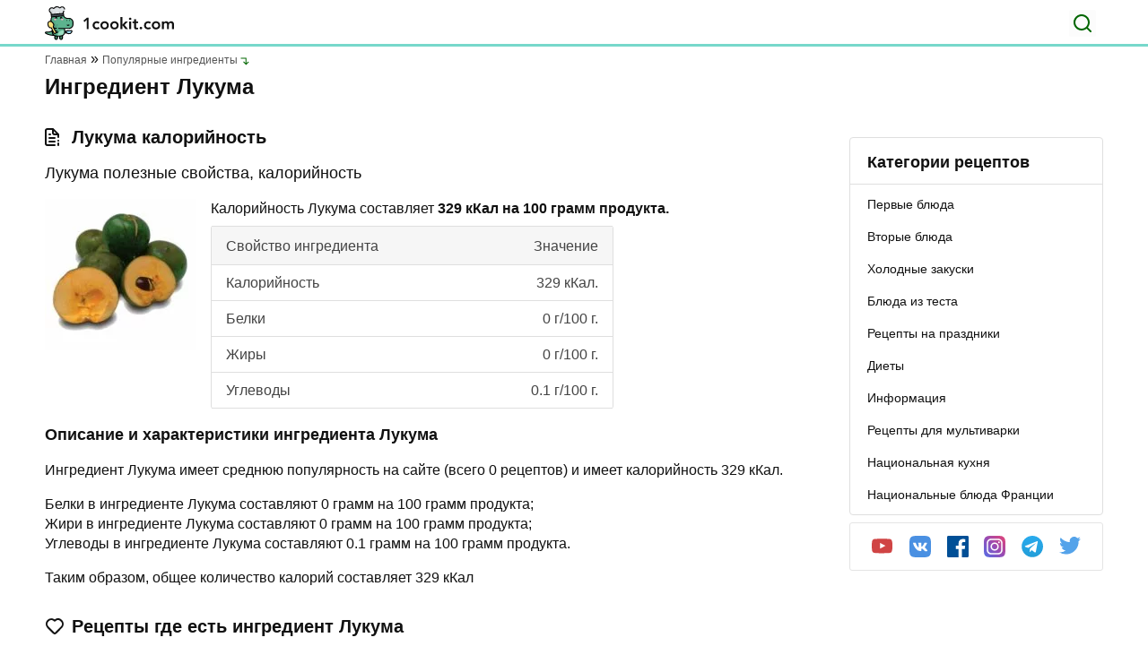

--- FILE ---
content_type: text/html; charset=UTF-8
request_url: https://1cookit.com/ingredient/lukuma/
body_size: 9760
content:
<!DOCTYPE html><html lang="ru"><head><meta charset="UTF-8"><meta name="viewport" content="width=device-width, initial-scale=1.0"><meta http-equiv="X-UA-Compatible" content="ie=edge"><meta name="theme-color" content="F6F9F3"><link rel="apple-touch-icon" sizes="180x180" href="https://1cookit.com/wp-content/themes/1cookit/favicons/apple-touch-icon.png"><link rel="icon" type="image/png" sizes="32x32" href="https://1cookit.com/wp-content/themes/1cookit/favicons/favicon-32x32.png"><link rel="icon" type="image/png" sizes="16x16" href="https://1cookit.com/wp-content/themes/1cookit/favicons/favicon-16x16.png"><link rel="manifest" href="https://1cookit.com/wp-content/themes/1cookit/favicons/site.webmanifest"><link rel="mask-icon" href="https://1cookit.com/wp-content/themes/1cookit/favicons/safari-pinned-tab.svg" color="#5bbad5"><meta name="msapplication-TileColor" content="#00aba9"><meta name="theme-color" content="#ffffff"><link data-optimized="1" rel="stylesheet" href="https://1cookit.com/wp-content/litespeed/css/a7e9bc0836b2f48b4bb75106c4fc381d.css?ver=c381d"><link data-optimized="1" rel="stylesheet" href="https://1cookit.com/wp-content/litespeed/css/c34b167eacef0342adda93367358556a.css?ver=8556a" type="text/css" media="screen"/><title>Лукума калорийность, Белки, Жиры, Углеводы. Рецепты с ингредиентом Лукума</title><style>.recipes__img-container img{border-radius:5px}.main-nav__category ul li a::after{background:none}</style><meta name="description" content="БЖУ ингредиента Лукума. Описание и рецепты с использованием Лукума"/><meta name="robots" content="follow, index, max-snippet:-1, max-video-preview:-1, max-image-preview:large"/><link rel="canonical" href="https://1cookit.com/ingredient/lukuma/"/><meta property="og:locale" content="ru_RU"/><meta property="og:type" content="article"/><meta property="og:title" content="Лукума калорийность, Белки, Жиры, Углеводы. Рецепты с ингредиентом Лукума"/><meta property="og:description" content="БЖУ ингредиента Лукума. Описание и рецепты с использованием Лукума"/><meta property="og:url" content="https://1cookit.com/ingredient/lukuma/"/><meta property="og:site_name" content="1cookit.com"/><meta name="twitter:card" content="summary_large_image"/><meta name="twitter:title" content="Лукума калорийность, Белки, Жиры, Углеводы. Рецепты с ингредиентом Лукума"/><meta name="twitter:description" content="БЖУ ингредиента Лукума. Описание и рецепты с использованием Лукума"/> <script type="application/ld+json" class="rank-math-schema">{"@context":"https://schema.org","@graph":[{"@type":"Person","@id":"https://1cookit.com/#person","name":"\u0420\u0435\u0446\u0435\u043f\u0442\u044b"},{"@type":"WebSite","@id":"https://1cookit.com/#website","url":"https://1cookit.com","name":"\u0420\u0435\u0446\u0435\u043f\u0442\u044b","publisher":{"@id":"https://1cookit.com/#person"},"inLanguage":"ru-RU"},{"@type":"CollectionPage","@id":"https://1cookit.com/ingredient/lukuma/#webpage","url":"https://1cookit.com/ingredient/lukuma/","name":"\u041b\u0443\u043a\u0443\u043c\u0430 \u043a\u0430\u043b\u043e\u0440\u0438\u0439\u043d\u043e\u0441\u0442\u044c, \u0411\u0435\u043b\u043a\u0438, \u0416\u0438\u0440\u044b, \u0423\u0433\u043b\u0435\u0432\u043e\u0434\u044b. \u0420\u0435\u0446\u0435\u043f\u0442\u044b \u0441 \u0438\u043d\u0433\u0440\u0435\u0434\u0438\u0435\u043d\u0442\u043e\u043c \u041b\u0443\u043a\u0443\u043c\u0430","isPartOf":{"@id":"https://1cookit.com/#website"},"inLanguage":"ru-RU"}]}</script> <style id='wp-img-auto-sizes-contain-inline-css' type='text/css'>img:is([sizes=auto i],[sizes^="auto," i]){contain-intrinsic-size:3000px 1500px}</style><style id='classic-theme-styles-inline-css' type='text/css'>/*! This file is auto-generated */ .wp-block-button__link{color:#fff;background-color:#32373c;border-radius:9999px;box-shadow:none;text-decoration:none;padding:calc(.667em + 2px) calc(1.333em + 2px);font-size:1.125em}.wp-block-file__button{background:#32373c;color:#fff;text-decoration:none}</style><link data-optimized="1" rel='stylesheet' id='contact-form-7-css' href='https://1cookit.com/wp-content/litespeed/css/98801c76df08cb955d84f4ab594d283b.css?ver=d283b' type='text/css' media='all'/><link rel="https://api.w.org/" href="https://1cookit.com/wp-json/"/><style id='global-styles-inline-css' type='text/css'>:root{--wp--preset--aspect-ratio--square:1;--wp--preset--aspect-ratio--4-3:4/3;--wp--preset--aspect-ratio--3-4:3/4;--wp--preset--aspect-ratio--3-2:3/2;--wp--preset--aspect-ratio--2-3:2/3;--wp--preset--aspect-ratio--16-9:16/9;--wp--preset--aspect-ratio--9-16:9/16;--wp--preset--color--black:#000000;--wp--preset--color--cyan-bluish-gray:#abb8c3;--wp--preset--color--white:#ffffff;--wp--preset--color--pale-pink:#f78da7;--wp--preset--color--vivid-red:#cf2e2e;--wp--preset--color--luminous-vivid-orange:#ff6900;--wp--preset--color--luminous-vivid-amber:#fcb900;--wp--preset--color--light-green-cyan:#7bdcb5;--wp--preset--color--vivid-green-cyan:#00d084;--wp--preset--color--pale-cyan-blue:#8ed1fc;--wp--preset--color--vivid-cyan-blue:#0693e3;--wp--preset--color--vivid-purple:#9b51e0;--wp--preset--gradient--vivid-cyan-blue-to-vivid-purple:linear-gradient(135deg,rgb(6,147,227) 0%,rgb(155,81,224) 100%);--wp--preset--gradient--light-green-cyan-to-vivid-green-cyan:linear-gradient(135deg,rgb(122,220,180) 0%,rgb(0,208,130) 100%);--wp--preset--gradient--luminous-vivid-amber-to-luminous-vivid-orange:linear-gradient(135deg,rgb(252,185,0) 0%,rgb(255,105,0) 100%);--wp--preset--gradient--luminous-vivid-orange-to-vivid-red:linear-gradient(135deg,rgb(255,105,0) 0%,rgb(207,46,46) 100%);--wp--preset--gradient--very-light-gray-to-cyan-bluish-gray:linear-gradient(135deg,rgb(238,238,238) 0%,rgb(169,184,195) 100%);--wp--preset--gradient--cool-to-warm-spectrum:linear-gradient(135deg,rgb(74,234,220) 0%,rgb(151,120,209) 20%,rgb(207,42,186) 40%,rgb(238,44,130) 60%,rgb(251,105,98) 80%,rgb(254,248,76) 100%);--wp--preset--gradient--blush-light-purple:linear-gradient(135deg,rgb(255,206,236) 0%,rgb(152,150,240) 100%);--wp--preset--gradient--blush-bordeaux:linear-gradient(135deg,rgb(254,205,165) 0%,rgb(254,45,45) 50%,rgb(107,0,62) 100%);--wp--preset--gradient--luminous-dusk:linear-gradient(135deg,rgb(255,203,112) 0%,rgb(199,81,192) 50%,rgb(65,88,208) 100%);--wp--preset--gradient--pale-ocean:linear-gradient(135deg,rgb(255,245,203) 0%,rgb(182,227,212) 50%,rgb(51,167,181) 100%);--wp--preset--gradient--electric-grass:linear-gradient(135deg,rgb(202,248,128) 0%,rgb(113,206,126) 100%);--wp--preset--gradient--midnight:linear-gradient(135deg,rgb(2,3,129) 0%,rgb(40,116,252) 100%);--wp--preset--font-size--small:13px;--wp--preset--font-size--medium:20px;--wp--preset--font-size--large:36px;--wp--preset--font-size--x-large:42px;--wp--preset--spacing--20:0.44rem;--wp--preset--spacing--30:0.67rem;--wp--preset--spacing--40:1rem;--wp--preset--spacing--50:1.5rem;--wp--preset--spacing--60:2.25rem;--wp--preset--spacing--70:3.38rem;--wp--preset--spacing--80:5.06rem;--wp--preset--shadow--natural:6px 6px 9px rgba(0, 0, 0, 0.2);--wp--preset--shadow--deep:12px 12px 50px rgba(0, 0, 0, 0.4);--wp--preset--shadow--sharp:6px 6px 0px rgba(0, 0, 0, 0.2);--wp--preset--shadow--outlined:6px 6px 0px -3px rgb(255, 255, 255), 6px 6px rgb(0, 0, 0);--wp--preset--shadow--crisp:6px 6px 0px rgb(0, 0, 0)}:where(.is-layout-flex){gap:.5em}:where(.is-layout-grid){gap:.5em}body .is-layout-flex{display:flex}.is-layout-flex{flex-wrap:wrap;align-items:center}.is-layout-flex>:is(*,div){margin:0}body .is-layout-grid{display:grid}.is-layout-grid>:is(*,div){margin:0}:where(.wp-block-columns.is-layout-flex){gap:2em}:where(.wp-block-columns.is-layout-grid){gap:2em}:where(.wp-block-post-template.is-layout-flex){gap:1.25em}:where(.wp-block-post-template.is-layout-grid){gap:1.25em}.has-black-color{color:var(--wp--preset--color--black)!important}.has-cyan-bluish-gray-color{color:var(--wp--preset--color--cyan-bluish-gray)!important}.has-white-color{color:var(--wp--preset--color--white)!important}.has-pale-pink-color{color:var(--wp--preset--color--pale-pink)!important}.has-vivid-red-color{color:var(--wp--preset--color--vivid-red)!important}.has-luminous-vivid-orange-color{color:var(--wp--preset--color--luminous-vivid-orange)!important}.has-luminous-vivid-amber-color{color:var(--wp--preset--color--luminous-vivid-amber)!important}.has-light-green-cyan-color{color:var(--wp--preset--color--light-green-cyan)!important}.has-vivid-green-cyan-color{color:var(--wp--preset--color--vivid-green-cyan)!important}.has-pale-cyan-blue-color{color:var(--wp--preset--color--pale-cyan-blue)!important}.has-vivid-cyan-blue-color{color:var(--wp--preset--color--vivid-cyan-blue)!important}.has-vivid-purple-color{color:var(--wp--preset--color--vivid-purple)!important}.has-black-background-color{background-color:var(--wp--preset--color--black)!important}.has-cyan-bluish-gray-background-color{background-color:var(--wp--preset--color--cyan-bluish-gray)!important}.has-white-background-color{background-color:var(--wp--preset--color--white)!important}.has-pale-pink-background-color{background-color:var(--wp--preset--color--pale-pink)!important}.has-vivid-red-background-color{background-color:var(--wp--preset--color--vivid-red)!important}.has-luminous-vivid-orange-background-color{background-color:var(--wp--preset--color--luminous-vivid-orange)!important}.has-luminous-vivid-amber-background-color{background-color:var(--wp--preset--color--luminous-vivid-amber)!important}.has-light-green-cyan-background-color{background-color:var(--wp--preset--color--light-green-cyan)!important}.has-vivid-green-cyan-background-color{background-color:var(--wp--preset--color--vivid-green-cyan)!important}.has-pale-cyan-blue-background-color{background-color:var(--wp--preset--color--pale-cyan-blue)!important}.has-vivid-cyan-blue-background-color{background-color:var(--wp--preset--color--vivid-cyan-blue)!important}.has-vivid-purple-background-color{background-color:var(--wp--preset--color--vivid-purple)!important}.has-black-border-color{border-color:var(--wp--preset--color--black)!important}.has-cyan-bluish-gray-border-color{border-color:var(--wp--preset--color--cyan-bluish-gray)!important}.has-white-border-color{border-color:var(--wp--preset--color--white)!important}.has-pale-pink-border-color{border-color:var(--wp--preset--color--pale-pink)!important}.has-vivid-red-border-color{border-color:var(--wp--preset--color--vivid-red)!important}.has-luminous-vivid-orange-border-color{border-color:var(--wp--preset--color--luminous-vivid-orange)!important}.has-luminous-vivid-amber-border-color{border-color:var(--wp--preset--color--luminous-vivid-amber)!important}.has-light-green-cyan-border-color{border-color:var(--wp--preset--color--light-green-cyan)!important}.has-vivid-green-cyan-border-color{border-color:var(--wp--preset--color--vivid-green-cyan)!important}.has-pale-cyan-blue-border-color{border-color:var(--wp--preset--color--pale-cyan-blue)!important}.has-vivid-cyan-blue-border-color{border-color:var(--wp--preset--color--vivid-cyan-blue)!important}.has-vivid-purple-border-color{border-color:var(--wp--preset--color--vivid-purple)!important}.has-vivid-cyan-blue-to-vivid-purple-gradient-background{background:var(--wp--preset--gradient--vivid-cyan-blue-to-vivid-purple)!important}.has-light-green-cyan-to-vivid-green-cyan-gradient-background{background:var(--wp--preset--gradient--light-green-cyan-to-vivid-green-cyan)!important}.has-luminous-vivid-amber-to-luminous-vivid-orange-gradient-background{background:var(--wp--preset--gradient--luminous-vivid-amber-to-luminous-vivid-orange)!important}.has-luminous-vivid-orange-to-vivid-red-gradient-background{background:var(--wp--preset--gradient--luminous-vivid-orange-to-vivid-red)!important}.has-very-light-gray-to-cyan-bluish-gray-gradient-background{background:var(--wp--preset--gradient--very-light-gray-to-cyan-bluish-gray)!important}.has-cool-to-warm-spectrum-gradient-background{background:var(--wp--preset--gradient--cool-to-warm-spectrum)!important}.has-blush-light-purple-gradient-background{background:var(--wp--preset--gradient--blush-light-purple)!important}.has-blush-bordeaux-gradient-background{background:var(--wp--preset--gradient--blush-bordeaux)!important}.has-luminous-dusk-gradient-background{background:var(--wp--preset--gradient--luminous-dusk)!important}.has-pale-ocean-gradient-background{background:var(--wp--preset--gradient--pale-ocean)!important}.has-electric-grass-gradient-background{background:var(--wp--preset--gradient--electric-grass)!important}.has-midnight-gradient-background{background:var(--wp--preset--gradient--midnight)!important}.has-small-font-size{font-size:var(--wp--preset--font-size--small)!important}.has-medium-font-size{font-size:var(--wp--preset--font-size--medium)!important}.has-large-font-size{font-size:var(--wp--preset--font-size--large)!important}.has-x-large-font-size{font-size:var(--wp--preset--font-size--x-large)!important}</style></head><body><header id="header" class="header"><div class="header__top"><div class="container"> <a href="https://1cookit.com" class="header__logo"><img data-no-lazy="1" width="144" height="38" src="https://1cookit.com/wp-content/themes/1cookit/img/header-logo.svg" alt="1cookit"></a><form role="search" method="get" action="https://1cookit.com/" class="header__search-form"> <input name="s" class="header__search-input" type="text" placeholder="Введите поисковый запрос" value=""> <button type="button" class="header__search" aria-label="Поиск"></button></form> <button class="header__toggle" aria-label="Меню"></button></div></div><div class="header__wrap"> <button id="categoryBtn" class="header__nav-link active">Категории рецептов</button><nav class="main-nav__category show"><ul><li> <a href="https://1cookit.com/catrecipe/first_eat/" ><span>Первые блюда</span></a><ul></ul></li><li> <a href="https://1cookit.com/catrecipe/second_food/" ><span>Вторые блюда</span></a><ul></ul></li><li> <a href="https://1cookit.com/catrecipe/holodniy_zakuska/" ><span>Холодные закуски</span></a><ul></ul></li><li> <a href="https://1cookit.com/catrecipe/testo/" ><span>Блюда из теста</span></a><ul></ul></li><li> <a href="https://1cookit.com/catrecipe/prazdnichnye-recepty/" ><span>Рецепты на праздники</span></a><ul></ul></li><li> <a href="https://1cookit.com/catrecipe/diety/" ><span>Диеты</span></a><ul></ul></li><li> <a href="https://1cookit.com/catrecipe/main/" ><span>Информация</span></a><ul></ul></li><li> <a href="https://1cookit.com/catrecipe/multicookings/" ><span>Рецепты для мультиварки</span></a><ul></ul></li><li> <a href="https://1cookit.com/catrecipe/nacionalnaya-kuhnya/" ><span>Национальная кухня</span></a><ul></ul></li><li> <a href="https://1cookit.com/catrecipe/the-national-dishes-of-france/" ><span>Национальные блюда Франции</span></a><ul></ul></li></ul></nav></div></header><main id="main" class="main"><div class="container" style="max-width: 1212px; margin: 0 auto; padding: 0 16px;"><ul itemscope itemtype="https://schema.org/BreadcrumbList" class="breadcrumbs"><li itemprop="itemListElement" itemscope itemtype="https://schema.org/ListItem"> <a itemprop="item" href="https://1cookit.com"><span itemprop="name">Главная</span></a><meta itemprop="position" content="1"/></li><li itemprop="itemListElement" itemscope itemtype="https://schema.org/ListItem"> <a itemprop="item" href="https://1cookit.com/populyarnye-ingredienty/"><span itemprop="name">Популярные ингредиенты</span></a><meta itemprop="position" content="2"/></li></ul><h1>Ингредиент Лукума</h1><p class="main__header-text"></p></div><div class="main__wrap"><div class="container" style="max-width: 1212px;margin: 0 auto; padding: 0 16px;"><div class="main__left"><div class="ingredient"><h2 class="ingredient__title">Лукума калорийность</h2><p class="ingredient__header-text">Лукума полезные свойства, калорийность</p><div class="ingredient__wrap"><div class="ingredient__left"> <img src="https://1cookit.com/wp-content/uploads/2021/05/2045-ingredient-169x169.jpg.webp" width="169" height="169" alt=""></div><div class="ingredient__right"><p class="ingredient__text">Калорийность Лукума составляет <b>329 кКал на 100 грамм продукта.</b></p><ul class="ingredient__list" style="max-width: 449px;border-radius: 3px;border-left: solid 1px #dfdfdf;border-right: solid 1px #dfdfdf;font-size: 16px; "><li style="border-bottom: solid 1px #dfdfdf;justify-content: space-between;line-height: 39px;padding: 0 16px;height: 44px; background-color: #f6f6f6;border-top: solid 1px #dfdfdf;" class="ingredient__list-header"><span>Свойство ингредиента</span><span>Значение</span></li><li style="border-bottom: solid 1px #dfdfdf;justify-content: space-between;line-height: 39px;padding: 0 16px;"><span style="line-height: 39px;">Калорийность</span><span>329 кКал.</span></li><li style="border-bottom: solid 1px #dfdfdf;justify-content: space-between;line-height: 39px;padding: 0 16px;"><span style="line-height: 39px;">Белки</span><span>0 г/100 г.</span></li><li style="border-bottom: solid 1px #dfdfdf;justify-content: space-between;line-height: 39px;padding: 0 16px;"><span style="line-height: 39px;">Жиры</span><span> 0 г/100 г.</span></li><li style="border-bottom: solid 1px #dfdfdf;justify-content: space-between;line-height: 39px;padding: 0 16px;"><span style="line-height: 39px;">Углеводы</span><span>0.1 г/100 г.</span></li></ul></div></div><h3>Описание и характеристики ингредиента Лукума</h3><p>Ингредиент Лукума имеет среднюю популярность на сайте (всего 0 рецептов) и имеет калорийность 329 кКал.</p><p>Белки в ингредиенте Лукума составляют 0 грамм на 100 грамм продукта;<br> Жири в ингредиенте Лукума составляют 0 грамм на 100 грамм продукта;<br> Углеводы в ингредиенте Лукума составляют 0.1 грамм на 100 грамм продукта.</p><p>Таким образом, общее количество калорий составляет 329 кКал</p></div><section class="similar-recipe"><h2 class="similar-recipe__title">Рецепты где есть ингредиент Лукума</h2><p>Этот ингредиент пока не используется в рецептах. Вы можете добавить свой рецепт с этим ингредиентом на <a href="https://1cookit.com/add-recipe">этой странице»</a></p></section><section class="component"><h2 class="component__title">Ингредиенты для рецептов</h2><ul class="component__list"><li class="component__item"> <a href="https://1cookit.com/ingredient/repa/" class="component__link"><div class="component__img-container"> <img src="https://1cookit.com/wp-content/uploads/2021/05/174-ingredient-169x169.jpg.webp" alt=""></div><div class="component__info"> <span class="component__item-title">Репа</span><ul><li>Калорийность: 32 кКал</li><li>Белки: 1.5 г/100 г</li><li>Жиры: 0.1 г/100 г</li><li>Белки: 6.2 г/100 г</li></ul></div> </a></li><li class="component__item"> <a href="https://1cookit.com/ingredient/koktejl-kuba-libre-cuba-libre/" class="component__link"><div class="component__img-container"> <img src="https://1cookit.com/wp-content/uploads/2021/05/1361-ingredient-169x169.jpg.webp" alt=""></div><div class="component__info"> <span class="component__item-title">Коктейль Куба либре (Cuba libre)</span><ul><li>Калорийность: 3.4 кКал</li><li>Белки: 0.5 г/100 г</li><li>Жиры: 0.1 г/100 г</li><li>Белки: 0.1 г/100 г</li></ul></div> </a></li><li class="component__item"> <a href="https://1cookit.com/ingredient/kryzhovnik/" class="component__link"><div class="component__img-container"> <img src="https://1cookit.com/wp-content/uploads/2021/05/252-ingredient-169x169.jpg.webp" alt=""></div><div class="component__info"> <span class="component__item-title">Крыжовник</span><ul><li>Калорийность: 45 кКал</li><li>Белки: 0.7 г/100 г</li><li>Жиры: 0.2 г/100 г</li><li>Белки: 9.1 г/100 г</li></ul></div> </a></li><li class="component__item"> <a href="https://1cookit.com/ingredient/bulon-konsome/" class="component__link"><div class="component__img-container"> <img src="https://1cookit.com/wp-content/uploads/2021/05/2884-ingredient-169x169.jpg.webp" alt=""></div><div class="component__info"> <span class="component__item-title">Бульон консоме</span><ul><li>Калорийность: 53.8 кКал</li><li>Белки: 3.2 г/100 г</li><li>Жиры: 1.2 г/100 г</li><li>Белки: 8.3 г/100 г</li></ul></div> </a></li><li class="component__item"> <a href="https://1cookit.com/ingredient/matinon/" class="component__link"><div class="component__img-container"> <img src="https://1cookit.com/wp-content/uploads/2021/05/2870-ingredient-169x169.jpg.webp" alt=""></div><div class="component__info"> <span class="component__item-title">Матиньон</span><ul><li>Калорийность: 85.2 кКал</li><li>Белки: 5.1 г/100 г</li><li>Жиры: 0.5 г/100 г</li><li>Белки: 14.9 г/100 г</li></ul></div> </a></li><li class="component__item"> <a href="https://1cookit.com/ingredient/morskoe-uho/" class="component__link"><div class="component__img-container"> <img src="https://1cookit.com/wp-content/uploads/2021/05/2549-ingredient-169x169.jpg.webp" alt=""></div><div class="component__info"> <span class="component__item-title">Морское ухо</span><ul><li>Калорийность: 0.1 кКал</li><li>Белки: 0 г/100 г</li><li>Жиры: 0 г/100 г</li><li>Белки: 0 г/100 г</li></ul></div> </a></li><li class="component__item"> <a href="https://1cookit.com/ingredient/ikra-sazana/" class="component__link"><div class="component__img-container"> <img src="https://1cookit.com/wp-content/uploads/2021/05/2284-ingredient-169x169.jpg.webp" alt=""></div><div class="component__info"> <span class="component__item-title">Икра сазана</span><ul><li>Калорийность: 179 кКал</li><li>Белки: 18.5 г/100 г</li><li>Жиры: 12.5 г/100 г</li><li>Белки: 1 г/100 г</li></ul></div> </a></li><li class="component__item"> <a href="https://1cookit.com/ingredient/ryba-omul/" class="component__link"><div class="component__img-container"> <img src="https://1cookit.com/wp-content/uploads/2021/05/1887-ingredient-169x169.jpg.webp" alt=""></div><div class="component__info"> <span class="component__item-title">Рыба омуль</span><ul><li>Калорийность: 88 кКал</li><li>Белки: 17.5 г/100 г</li><li>Жиры: 2 г/100 г</li><li>Белки: 0 г/100 г</li></ul></div> </a></li><li class="component__item"> <a href="https://1cookit.com/ingredient/slivochnyj-liker/" class="component__link"><div class="component__img-container"> <img src="https://1cookit.com/wp-content/uploads/2021/05/1522-ingredient-169x169.jpg.webp" alt=""></div><div class="component__info"> <span class="component__item-title">Сливочный ликер</span><ul><li>Калорийность: 240.5 кКал</li><li>Белки: 2.74 г/100 г</li><li>Жиры: 7.3 г/100 г</li><li>Белки: 32.69 г/100 г</li></ul></div> </a></li></ul></section></div><style>.arrow-down{content:"";display:block;width:10px;height:6px;position:absolute;right:33px;top:calc(50% - 3px);background:url(https://1cookit.com/wp-content/themes/1cookit/img/icon-arrow-down.svg) no-repeat}.sidebar-nav__category ul li a.clicable{position:relative;top:-19px}.sidebar-nav nav ul li a{padding:0 19px;display:block;font-size:14px;font-weight:500;line-height:36px;color:#111;position:relative}.sidebar-nav nav ul li a span{font-size:14px;font-weight:600;line-height:36px;color:#111}</style><aside class="main__right"><div class="sidebar-nav"> <span class="sidebar-nav__title">Категории рецептов</span><nav class="sidebar-nav__category"><ul><li> <a href="https://1cookit.com/catrecipe/first_eat/" ><span>Первые блюда</span></a> <a href="https://1cookit.com/catrecipe/first_eat/" ><span></span></a><ul></ul></li><li> <a href="https://1cookit.com/catrecipe/second_food/" ><span>Вторые блюда</span></a> <a href="https://1cookit.com/catrecipe/second_food/" ><span></span></a><ul></ul></li><li> <a href="https://1cookit.com/catrecipe/holodniy_zakuska/" ><span>Холодные закуски</span></a> <a href="https://1cookit.com/catrecipe/holodniy_zakuska/" ><span></span></a><ul></ul></li><li> <a href="https://1cookit.com/catrecipe/testo/" ><span>Блюда из теста</span></a> <a href="https://1cookit.com/catrecipe/testo/" ><span></span></a><ul></ul></li><li> <a href="https://1cookit.com/catrecipe/prazdnichnye-recepty/" ><span>Рецепты на праздники</span></a> <a href="https://1cookit.com/catrecipe/prazdnichnye-recepty/" ><span></span></a><ul></ul></li><li> <a href="https://1cookit.com/catrecipe/diety/" ><span>Диеты</span></a> <a href="https://1cookit.com/catrecipe/diety/" ><span></span></a><ul></ul></li><li> <a href="https://1cookit.com/catrecipe/main/" ><span>Информация</span></a> <a href="https://1cookit.com/catrecipe/main/" ><span></span></a><ul></ul></li><li> <a href="https://1cookit.com/catrecipe/multicookings/" ><span>Рецепты для мультиварки</span></a> <a href="https://1cookit.com/catrecipe/multicookings/" ><span></span></a><ul></ul></li><li> <a href="https://1cookit.com/catrecipe/nacionalnaya-kuhnya/" ><span>Национальная кухня</span></a> <a href="https://1cookit.com/catrecipe/nacionalnaya-kuhnya/" ><span></span></a><ul></ul></li><li> <a href="https://1cookit.com/catrecipe/the-national-dishes-of-france/" ><span>Национальные блюда Франции</span></a> <a href="https://1cookit.com/catrecipe/the-national-dishes-of-france/" ><span></span></a><ul></ul></li></ul></nav></div><div class="socials"><ul><li><a class="socials__link socials__link--youtube" href="#" rel="nofollow" target="_blank"> <img src="https://1cookit.com/wp-content/themes/1cookit/img/youtube-color.svg"></a></li><li><a class="socials__link socials__link--vk" href="#" rel="nofollow" target="_blank"> <img src="https://1cookit.com/wp-content/themes/1cookit/img/vk-color.svg"></a></li><li><a class="socials__link socials__link--fb" href="#" rel="nofollow" target="_blank"> <img src="https://1cookit.com/wp-content/themes/1cookit/img/facebook-color.svg"></a></li><li><a class="socials__link socials__link--inst" href="#" rel="nofollow" target="_blank"> <img src="https://1cookit.com/wp-content/themes/1cookit/img/instagram-color.svg"></a></li><li><a class="socials__link socials__link--tg" href="#" rel="nofollow" target="_blank"> <img src="https://1cookit.com/wp-content/themes/1cookit/img/telegram-color.svg"></a></li><li><a class="socials__link socials__link--tw" href="#" rel="nofollow" target="_blank"> <img src="https://1cookit.com/wp-content/themes/1cookit/img/twitter-color.svg"></a></li></ul></div></aside></div></div></main><footer id="footer" class="footer"><div class="footer__header"><div class="container"> <a href="https://1cookit.com" class="footer__logo"> <img src="https://1cookit.com/wp-content/themes/1cookit/img/footer-logo.svg" alt="1cookit" width="147" height="38"> </a><p class="footer__heaader-text">Кулинарные домашние рецепты с фото</p> <a href="#main" class="to-top"></a></div></div><div class="footer__main"><div class="container"><div class="footer__wrap"><nav class="footer__nav"> <span>О сайте</span><ul><li><a href="https://1cookit.com/about/">О сайте</a></li><li><a href="https://1cookit.com/recipe-authors/">Авторы</a></li><li><a href="https://1cookit.com/recipe-editors/">Редакторы</a></li><li><a href="https://1cookit.com/add-recipe/">Добавить рецепт</a></li><li><a href="https://1cookit.com/zapros-na-reczept/">Запрос на рецепт</a></li><li><a href="https://1cookit.com/kak-stat-avtorom/">Как стать автором?</a></li><li><a href="https://1cookit.com/catrecipe/">Список рубрик</a></li><li><a href="https://1cookit.com/advertise/">Реклама</a></li><li><a href="https://1cookit.com/contact-us/">Контакты</a></li></ul></nav><nav class="footer__category"> <span>Категории</span><ul><li><a href="https://1cookit.com/catrecipe/second_food/">Вторые блюда</a></li><li><a href="https://1cookit.com/catrecipe/second_food/bluda_dych_myaso_krolik/">Блюда из мяса, птицы, дичи, кролика</a></li><li><a href="https://1cookit.com/catrecipe/testo/rulet_pirog/">Рулеты, пироги, торты, печенье</a></li><li><a href="https://1cookit.com/catrecipe/holodniy_zakuska/salaty/">Салаты</a></li><li><a href="https://1cookit.com/catrecipe/second_food/bluda_potato_carrot/">Блюда из картофели, моркови, капусты, репы</a></li><li><a href="https://1cookit.com/catrecipe/holodniy_zakuska/">Холодные закуски</a></li><li><a href="https://1cookit.com/catrecipe/first_eat/">Первые блюда</a></li><li><a href="https://1cookit.com/catrecipe/second_food/bluda_fish_kalmar/">Блюда из рыбы, кальмаров</a></li><li><a href="https://1cookit.com/catrecipe/testo/">Блюда из теста</a></li><li><a href="https://1cookit.com/catrecipe/sladkie_napitki/deserty/">Десерты</a></li><li><a href="https://1cookit.com/catrecipe/main/istoriya-produktov-pitaniya/">История продуктов питания</a></li><li><a href="https://1cookit.com/catrecipe/ekzoticheskie-blyuda-mira/">Экзотические блюда</a></li><li><a href="https://1cookit.com/catrecipe/main/nauka-o-pishhe/">Наука о пище</a></li><li><a href="https://1cookit.com/catrecipe/holodniy_zakuska/zakuski_myaso_ptica/">Закуски из мяса, птицы</a></li><li><a href="https://1cookit.com/catrecipe/first_eat/raznie_soup/">Разные супы</a></li><li><a href="https://1cookit.com/catrecipe/first_eat/bulen_soup_shchi/">Бульоны, супы и щи</a></li><li><a href="https://1cookit.com/catrecipe/testo/vipechka/">Блины, оладьи, вареники, беляши</a></li><li><a href="https://1cookit.com/catrecipe/main/">Информация</a></li><li><a href="https://1cookit.com/catrecipe/testo/pizza/">Пицца</a></li><li><a href="https://1cookit.com/catrecipe/the-national-dishes-of-france/">Национальные блюда Франции</a></li><li><a href="https://1cookit.com/catrecipe/prazdnichnye-recepty/zimnie-reczepty/rozhdestvo/">Рождество</a></li><li><a href="https://1cookit.com/catrecipe/sladkie_napitki/">Сладкие блюда, напитки</a></li><li><a href="https://1cookit.com/catrecipe/sladkie_napitki/kompot_ukrem/">Кисели, компоты, муссы, желе, кремы</a></li><li><a href="https://1cookit.com/catrecipe/holodniy_zakuska/salaty/ovoshnie_salati/">Овощные салаты</a></li><li><a href="https://1cookit.com/catrecipe/sladkie_napitki/deserty/zapekanki/">Запеканки</a></li><li><a href="https://1cookit.com/catrecipe/nacionalnaya-kuhnya/">Национальная кухня</a></li><li><a href="https://1cookit.com/catrecipe/sladkie_napitki/kokteil/">Коктейли</a></li><li><a href="https://1cookit.com/catrecipe/prazdnichnye-recepty/">Рецепты на праздники</a></li><li><a href="https://1cookit.com/catrecipe/second_food/bludo_grib/">Блюда из грибов</a></li><li><a href="https://1cookit.com/catrecipe/holodniy_zakuska/salaty/myasnye-salaty/">Мясные салаты</a></li><li><a href="https://1cookit.com/catrecipe/holodniy_zakuska/yaakuski_iz_yaic/">Закуски из яиц</a></li><li><a href="https://1cookit.com/catrecipe/prazdnichnye-recepty/zimnie-reczepty/">Зимние рецепты</a></li><li><a href="https://1cookit.com/catrecipe/sous_priprava_zapravka/souses_zakuski/">Соусы к закускам и блюдам</a></li><li><a href="https://1cookit.com/catrecipe/sous_priprava_zapravka/">Соусы, приправы, заправки</a></li><li><a href="https://1cookit.com/catrecipe/diety/medical-diet/">Медицинская диета</a></li><li><a href="https://1cookit.com/catrecipe/nacionalnaya-kuhnya/indijskaya-kuhnya/">Индийская кухня</a></li><li><a href="https://1cookit.com/catrecipe/holodniy_zakuska/pashteti/">Паштеты</a></li><li><a href="https://1cookit.com/catrecipe/multicookings/">Рецепты для мультиварки</a></li><li><a href="https://1cookit.com/catrecipe/diety/">Диеты</a></li><li><a href="https://1cookit.com/catrecipe/nacionalnaya-kuhnya/italyanskaya-kuhnya/">Итальянская кухня</a></li><li><a href="https://1cookit.com/catrecipe/nacionalnaya-kuhnya/meksikanskaya-kuhnya/">Мексиканская кухня</a></li><li><a href="https://1cookit.com/catrecipe/testo/tartaletki/">Тарталетки</a></li><li><a href="https://1cookit.com/catrecipe/sladkie_napitki/alkogolnye-napitki/">Алкогольные напитки</a></li><li><a href="https://1cookit.com/catrecipe/prazdnichnye-recepty/zimnie-reczepty/novyj-god/">Кулинарные рецепты на Новый год</a></li><li><a href="https://1cookit.com/catrecipe/prazdnichnye-recepty/letnie-reczepty/">Летние рецепты</a></li><li><a href="https://1cookit.com/catrecipe/holodniy_zakuska/salaty/sirnie_salaty/">Салаты с сыром</a></li><li><a href="https://1cookit.com/catrecipe/holodniy_zakuska/salaty/sloenye-salaty/">Слоеные салаты</a></li><li><a href="https://1cookit.com/catrecipe/sous_priprava_zapravka/sladkie_sousy/">Сладкие соусы для салатов</a></li><li><a href="https://1cookit.com/catrecipe/nacionalnaya-kuhnya/russkaya-kukhnya/">Русская кухня</a></li><li><a href="https://1cookit.com/catrecipe/holodniy_zakuska/ikra_domashnego_prigotovleniya/">Икра домашнего приготовления</a></li><li><a href="https://1cookit.com/catrecipe/nacionalnaya-kuhnya/francuzskaya-kuhnya/">Французская кухня</a></li><li><a href="https://1cookit.com/catrecipe/holodniy_zakuska/vinegret/">Винегреты</a></li><li><a href="https://1cookit.com/catrecipe/nacionalnaya-kuhnya/ispanskaya-kukhnya/">Испанская кухня</a></li><li><a href="https://1cookit.com/catrecipe/prazdnichnye-recepty/den-rozhdeniya/">День рождения</a></li><li><a href="https://1cookit.com/catrecipe/nacionalnaya-kuhnya/norvezhskaya-kukhnya/">Норвежская кухня</a></li><li><a href="https://1cookit.com/catrecipe/prazdnichnye-recepty/zimnie-reczepty/hanuka/">Ханука</a></li><li><a href="https://1cookit.com/catrecipe/nacionalnaya-kuhnya/avstriyskaya-kukhnya/">Австрийская кухня</a></li><li><a href="https://1cookit.com/catrecipe/prazdnichnye-recepty/vesennie-reczepty/">Весенние рецепты</a></li><li><a href="https://1cookit.com/catrecipe/nacionalnaya-kuhnya/finskaya-kukhnya/">Финская кухня</a></li><li><a href="https://1cookit.com/catrecipe/holodniy_zakuska/salaty/fruktovye_salaty/">Фруктовые салаты</a></li><li><a href="https://1cookit.com/catrecipe/nacionalnaya-kuhnya/nemetskaya-kukhnya/">Немецкая кухня</a></li><li><a href="https://1cookit.com/catrecipe/nacionalnaya-kuhnya/rumynskaya-kukhnya/">Румынская кухня</a></li><li><a href="https://1cookit.com/catrecipe/nacionalnaya-kuhnya/belgijskaya-kuxnya8206/">Бельгийская кухня</a></li><li><a href="https://1cookit.com/catrecipe/nacionalnaya-kuhnya/polskaja-kuchnia/">Польская кухня</a></li><li><a href="https://1cookit.com/catrecipe/nacionalnaya-kuhnya/vengerskaya-kukhnya/">Венгерская кухня</a></li><li><a href="https://1cookit.com/catrecipe/nacionalnaya-kuhnya/grecheskaya-kukhnya/">Греческая кухня</a></li><li><a href="https://1cookit.com/catrecipe/nacionalnaya-kuhnya/belorusskaya-kuxnya/">Белорусская кухня</a></li><li><a href="https://1cookit.com/catrecipe/nacionalnaya-kuhnya/ukrainskaya-kukhnya/">Украинская кухня</a></li><li><a href="https://1cookit.com/catrecipe/nacionalnaya-kuhnya/latviyskaya-kukhny/">Латвийская кухня</a></li><li><a href="https://1cookit.com/catrecipe/nacionalnaya-kuhnya/estonskaya-kukhnya/">Эстонская кухня</a></li><li><a href="https://1cookit.com/catrecipe/nacionalnaya-kuhnya/karelskaya-kuxnya/">Карельская кухня</a></li><li><a href="https://1cookit.com/catrecipe/nacionalnaya-kuhnya/litovskaya-kukhnia/">Литовская кухня</a></li></ul></nav></div></div></div><div class="footer__bottom"><div class="container"><p>© 2013-2026<br> Все тексты и фотографии, опубликованные на сайте 1cookit.com защищены законом об авторском праве.</p></div></div></footer><div class="bottom-bar"><ul class="bottom-bar__list"><li class="bottom-bar__item"> <a href="https://1cookit.com/" class="bottom-bar__link bottom-bar__link--main">Главная</a></li><li class="bottom-bar__item"> <a href="https://1cookit.com/recipe/" class="bottom-bar__link bottom-bar__link--new">Новые</a></li><li class="bottom-bar__item"> <a href="https://1cookit.com/luchshie/" class="bottom-bar__link bottom-bar__link--best">Популярные рецепты</a></li><li class="bottom-bar__item"> <a href="https://1cookit.com/populyarnye-ingredienty/" class="bottom-bar__link bottom-bar__link--ingr">Ингредиенты</a></li></ul></div> <script src="https://code.jquery.com/jquery-3.5.1.min.js" integrity="sha256-9/aliU8dGd2tb6OSsuzixeV4y/faTqgFtohetphbbj0=" crossorigin="anonymous" defer data-deferred="1"></script> <script src="https://1cookit.com/wp-content/themes/1cookit/js/script.min.js" defer data-deferred="1"></script> <script src="https://1cookit.com/wp-content/themes/1cookit/src/js/lightbox.js" defer data-deferred="1"></script> <link data-optimized="1" rel="stylesheet" href="https://1cookit.com/wp-content/litespeed/css/2fa42689e721ba972d9f995420296e49.css?ver=96e49"> <script type="speculationrules">{"prefetch":[{"source":"document","where":{"and":[{"href_matches":"/*"},{"not":{"href_matches":["/wp-*.php","/wp-admin/*","/wp-content/uploads/*","/wp-content/*","/wp-content/plugins/*","/wp-content/themes/1cookit/*","/*\\?(.+)"]}},{"not":{"selector_matches":"a[rel~=\"nofollow\"]"}},{"not":{"selector_matches":".no-prefetch, .no-prefetch a"}}]},"eagerness":"conservative"}]}</script> <script type="text/javascript" src="https://1cookit.com/wp-includes/js/comment-reply.min.js" id="comment-reply-js" data-wp-strategy="async" fetchpriority="low" defer data-deferred="1"></script> <script type="text/javascript" src="https://1cookit.com/wp-includes/js/dist/hooks.min.js" id="wp-hooks-js" defer data-deferred="1"></script> <script type="text/javascript" src="https://1cookit.com/wp-includes/js/dist/i18n.min.js" id="wp-i18n-js" defer data-deferred="1"></script> <script type="text/javascript" id="wp-i18n-js-after" src="[data-uri]" defer></script> <script type="text/javascript" src="https://1cookit.com/wp-content/plugins/contact-form-7/includes/swv/js/index.js" id="swv-js" defer data-deferred="1"></script> <script type="text/javascript" id="contact-form-7-js-translations" src="[data-uri]" defer></script> <script type="text/javascript" id="contact-form-7-js-before" src="[data-uri]" defer></script> <script type="text/javascript" src="https://1cookit.com/wp-content/plugins/contact-form-7/includes/js/index.js" id="contact-form-7-js" defer data-deferred="1"></script>  <script src="https://www.googletagmanager.com/gtag/js?id=G-X9XYM2B0GW" defer data-deferred="1"></script> <script src="[data-uri]" defer></script> <noscript><div><img src="https://mc.yandex.ru/watch/80178181" style="position:absolute; left:-9999px;" alt=""/></div></noscript></body></html>
<!-- Page optimized by LiteSpeed Cache @2026-01-21 00:21:57 -->

<!-- Page cached by LiteSpeed Cache 7.5.0.1 on 2026-01-21 00:21:57 -->

--- FILE ---
content_type: image/svg+xml
request_url: https://1cookit.com/wp-content/themes/1cookit/img/icon-folder-open-black.svg
body_size: -79
content:
<svg xmlns="http://www.w3.org/2000/svg" width="23" height="18"><path fill="#111" d="M22.75 7.37c-.2-.235-.5-.371-.816-.37h-2.089V6c0-1.657-1.402-3-3.133-3h-6.56l-.334-1C9.374.797 8.184-.005 6.852 0H3.133C1.403 0 0 1.343 0 3v12c0 1.657 1.403 3 3.133 3h15.041c1.466-.004 2.733-.98 3.05-2.35l1.755-7.43a.969.969 0 00-.23-.85zM4.568 15.22c-.11.465-.547.791-1.046.78h-.387c-.577 0-1.045-.448-1.045-1V3c0-.552.468-1 1.045-1h3.722c.469-.023.896.255 1.046.68l.564 1.64c.137.39.511.66.941.68h7.318c.578 0 1.046.448 1.046 1v1H7.318c-.498-.012-.936.315-1.045.78l-1.704 7.44zm14.8 0c-.113.465-.564.791-1.077.78H6.272c.056-.112.096-.23.12-.35L7.984 9H20.91l-1.54 6.22z"/></svg>

--- FILE ---
content_type: image/svg+xml
request_url: https://1cookit.com/wp-content/themes/1cookit/img/icon-subdirectory-arrow-left.svg
body_size: -203
content:
<svg xmlns="http://www.w3.org/2000/svg" width="10" height="9"><path fill="#060" d="M3.147 5.324l.752-.752 1.895 1.9V1.618H.5V.559h6.353v5.913l1.895-1.9.752.752L6.324 8.5z"/></svg>